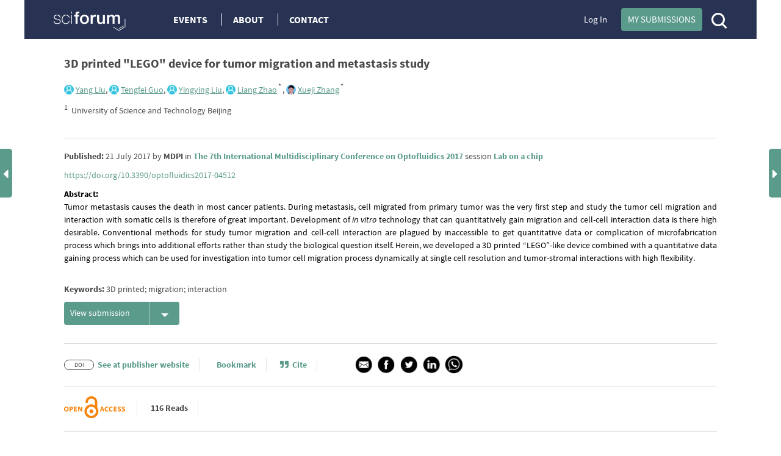

--- FILE ---
content_type: text/html; charset=UTF-8
request_url: https://sciforum.net/paper/view/4512
body_size: 13676
content:

<!DOCTYPE html>
<html lang="en">
    <head>
        <meta charset="UTF-8" />
        <meta http-equiv="X-UA-Compatible" content="IE=edge,chrome=1" />
        <meta content="width=device-width, initial-scale=1.0" name="viewport" />
        <meta content="sciforum" name="sso-service" />
        
<meta name="title" content="3D printed &quot;LEGO&quot; device for tumor migration and metastasis study">
        <meta name="description" content="Tumor metastasis causes the death in most cancer patients. During metastasis, cell migrated from primary tumor was the very first step and study the tumor cell migration and interaction with somatic cells is therefore of great important. Development of in vitro technology that can quantitatively gain migration and cell-cell interaction data is there high desirable. Conventional methods for study tumor migration and cell-cell interaction are plagued by inaccessible to get quantitative data or complication of microfabrication process which brings into additional efforts rather than study the biological question itself. Herein, we developed a 3D printed &amp;ldquo;LEGO&amp;rdquo;-like device combined with a quantitative data gaining process which can be used for investigation into tumor cell migration process dynamically at single cell resolution and tumor-stromal interactions with high flexibility." ><meta name="dc.title" content="3D printed &quot;LEGO&quot; device for tumor migration and metastasis study">
        <meta name="dc.creator" content="Yang Liu">
        <meta name="dc.creator" content="Tengfei Guo">
        <meta name="dc.creator" content="Yingying Liu">
        <meta name="dc.creator" content="Liang Zhao">
        <meta name="dc.creator" content="Xueji Zhang">
        <meta name="dc.type" content="Article">
        <meta name="dc.date" content="2017-07-21">
        <meta name="dc.identifier" content="10.3390/optofluidics2017-04512">
        <meta name="dc.publisher" content="MDPI AG">
        <meta name="dc.rights" content="http://creativecommons.org/licenses/by/3.0/">
        <meta name="dc.format" content="application/pdf" >
        <meta name="dc.language" content="en" >
        <meta name="dc.description" content="Tumor metastasis causes the death in most cancer patients. During metastasis, cell migrated from primary tumor was the very first step and study the tumor cell migration and interaction with somatic cells is therefore of great important. Development of in vitro technology that can quantitatively gain migration and cell-cell interaction data is there high desirable. Conventional methods for study tumor migration and cell-cell interaction are plagued by inaccessible to get quantitative data or complication of microfabrication process which brings into additional efforts rather than study the biological question itself. Herein, we developed a 3D printed &amp;ldquo;LEGO&amp;rdquo;-like device combined with a quantitative data gaining process which can be used for investigation into tumor cell migration process dynamically at single cell resolution and tumor-stromal interactions with high flexibility." >
        <meta name="dc.subject" content="3D printed" >
        <meta name="dc.subject" content="migration" >
        <meta name="dc.subject" content="interaction" >
        <meta name="prism.publicationDate" content="2017-07-21"><meta name="citation_publisher" content="MDPI AG">
        <meta name="citation_authors" content="Yang Liu,Tengfei Guo,Yingying Liu,Liang Zhao,Xueji Zhang">
        <meta name="citation_author" content="Yang Liu" />
        <meta name="citation_author_institution" content="University of Science and Technology Beijing" />
        <meta name="citation_author" content="Tengfei Guo" />
        <meta name="citation_author_institution" content="University of Science and Technology Beijing" />
        <meta name="citation_author" content="Yingying Liu" />
        <meta name="citation_author_institution" content="University of Science and Technology Beijing" />
        <meta name="citation_author" content="Liang Zhao" />
        <meta name="citation_author_institution" content="University of Science and Technology Beijing" />
        <meta name="citation_author" content="Xueji Zhang" />
        <meta name="citation_author_institution" content="University of Science and Technology Beijing" />
        <meta name="citation_title" content="3D printed &quot;LEGO&quot; device for tumor migration and metastasis study">
        <meta name="citation_date" content="2017/07/21">
        <meta name="citation_doi" content="10.3390/optofluidics2017-04512">
                
        <title>Sciforum : Event management platform</title>
        <link rel="icon" type="image/png" href="/images/favicon.png?version=068a5dad314a179ae6537be5915a9567" />

        <!-- DNS pre-fetching static 3rd party domains used by Sciforum -->
        <link rel="dns-prefetch" href="//static.ads-twitter.com">
        <link rel="dns-prefetch" href="//t.co">
        <link rel="dns-prefetch" href="//www.facebook.com">
        <link rel="dns-prefetch" href="//www.google-analytics.com">
        <link rel="dns-prefetch" href="//www.googletagmanager.com">
        <link rel="dns-prefetch" href="//www.gstatic.com">
        <link rel="dns-prefetch" href="//www.recaptcha.net">

        
            <link rel="canonical" href="https://sciforum.net/paper/view/4512"/>

                        <link rel="stylesheet" href="/css/index.min.css?version=92f0ea35fd44d64615a1438c1fd23bd5" media="all" class="js-main-styles" />
            <link rel="stylesheet" href="/node_modules/@fortawesome/fontawesome-free/css/all.css?version=30bcab9c086559aad11d39876ecebcec" />
            <link rel="stylesheet" href="/vendor/tooltipster/dist/css/tooltipster.bundle.css?version=89b7a3572ce309dfed28bc61542ffdbd">
            <link rel="stylesheet" href="/vendor/tooltipster/dist/css/plugins/tooltipster/sideTip/themes/tooltipster-sideTip-shadow.min.css?version=963b1810e2903311c299866636e46062">
            <link rel="stylesheet" href="/vendor/jquery-filestyle-1.5.1/src/jquery-filestyle.min.css?version=f6e1bb8d54a498b7b090a896ed7ee89f">
            <link rel="stylesheet" href="/vendor/lightbox2/dist/css/lightbox.min.css?version=838852199f1fa47c065cb371dcc89ae9">
        
    <link rel="stylesheet" href="/vendor/tinymce/skins/lightgray/skin.min.css?version=084491ba9b612bfaf8a5206e445e0845">
    <link rel="stylesheet" href="/vendor/jquery-ui/themes/base/jquery-ui.min.css?version=8dcebf12fbabea677390cfa6d9ad09fb">
    <link rel="stylesheet" href="/css/wikify.css?version=c5b276c1265bd5cf8b76985bd32a69ec" media="all" />
    
                    <script id="usercentrics-cmp" src="https://web.cmp.usercentrics.eu/ui/loader.js" data-ruleset-id="PbAnaGk92sB5Cc" async></script>

            <script>
                window.dataLayer = window.dataLayer || [];
                function gtag() { dataLayer.push(arguments); }
                gtag('consent', 'default', {
                    'ad_user_data': 'denied',
                    'ad_personalization': 'denied',
                    'ad_storage': 'denied',
                    'analytics_storage': 'denied',
                    'wait_for_update': 500,
                });
                dataLayer.push({'gtm.start': new Date().getTime(), 'event': 'gtm.js'});
            </script>
        
        <!-- Google Tag Manager -->
        <script type="text/plain" data-usercentrics="Google Tag Manager">(function(w,d,s,l,i){w[l]=w[l]||[];w[l].push({'gtm.start':
        new Date().getTime(),event:'gtm.js'});var f=d.getElementsByTagName(s)[0],
        j=d.createElement(s),dl=l!='dataLayer'?'&l='+l:'';j.async=true;j.src=
        'https://www.googletagmanager.com/gtm.js?id='+i+dl;f.parentNode.insertBefore(j,f);
        })(window,document,'script','dataLayer','GTM-5GNCJBV');</script>
        <!-- End Google Tag Manager -->

        <script type="text/javascript">
            var onloadCallback = function() {
                grecaptcha.render('google_captcha', {
                    'sitekey' : '6LfraaIUAAAAAA72JgR3t-bLqaXJecYrNSJnrhLC'
                });
            };
        </script>

        <!-- Facebook Pixel Code -->
        <script type="text/plain" data-usercentrics="Facebook Pixel">
            !function(f,b,e,v,n,t,s)
            {if(f.fbq)return;n=f.fbq=function(){n.callMethod?
            n.callMethod.apply(n,arguments):n.queue.push(arguments)};
            if(!f._fbq)f._fbq=n;n.push=n;n.loaded=!0;n.version='2.0';
            n.queue=[];t=b.createElement(e);t.async=!0;
            t.src=v;s=b.getElementsByTagName(e)[0];
            s.parentNode.insertBefore(t,s)}(window,document,'script',
            'https://connect.facebook.net/en_US/fbevents.js');
             fbq('init', '407372526996959');
            fbq('track', 'PageView');
        </script>
        <noscript>
            <img height="1" width="1" src="https://www.facebook.com/tr?id=407372526996959&ev=PageView&noscript=1"/>
        </noscript>
        <!-- End Facebook Pixel Code -->

        <!-- Twitter universal website tag code -->
        <script type="text/plain" data-usercentrics="Twitter Analytics">
            !function(e,t,n,s,u,a){e.twq||(s=e.twq=function(){s.exe?s.exe.apply(s,arguments):s.queue.push(arguments);
            },s.version='1.1',s.queue=[],u=t.createElement(n),u.async=!0,u.src='//static.ads-twitter.com/uwt.js',
            a=t.getElementsByTagName(n)[0],a.parentNode.insertBefore(u,a))}(window,document,'script');
            // Insert Twitter Pixel ID and Standard Event data below
            twq('init','o5g9s');
            twq('track','PageView');
        </script>
        <!-- End Twitter universal website tag code -->
    
                              <script>!function(e){var n="https://s.go-mpulse.net/boomerang/";if("True"=="True")e.BOOMR_config=e.BOOMR_config||{},e.BOOMR_config.PageParams=e.BOOMR_config.PageParams||{},e.BOOMR_config.PageParams.pci=!0,n="https://s2.go-mpulse.net/boomerang/";if(window.BOOMR_API_key="4L72H-QTQ7V-FHP5X-MJMVK-F9NML",function(){function e(){if(!o){var e=document.createElement("script");e.id="boomr-scr-as",e.src=window.BOOMR.url,e.async=!0,i.parentNode.appendChild(e),o=!0}}function t(e){o=!0;var n,t,a,r,d=document,O=window;if(window.BOOMR.snippetMethod=e?"if":"i",t=function(e,n){var t=d.createElement("script");t.id=n||"boomr-if-as",t.src=window.BOOMR.url,BOOMR_lstart=(new Date).getTime(),e=e||d.body,e.appendChild(t)},!window.addEventListener&&window.attachEvent&&navigator.userAgent.match(/MSIE [67]\./))return window.BOOMR.snippetMethod="s",void t(i.parentNode,"boomr-async");a=document.createElement("IFRAME"),a.src="about:blank",a.title="",a.role="presentation",a.loading="eager",r=(a.frameElement||a).style,r.width=0,r.height=0,r.border=0,r.display="none",i.parentNode.appendChild(a);try{O=a.contentWindow,d=O.document.open()}catch(_){n=document.domain,a.src="javascript:var d=document.open();d.domain='"+n+"';void(0);",O=a.contentWindow,d=O.document.open()}if(n)d._boomrl=function(){this.domain=n,t()},d.write("<bo"+"dy onload='document._boomrl();'>");else if(O._boomrl=function(){t()},O.addEventListener)O.addEventListener("load",O._boomrl,!1);else if(O.attachEvent)O.attachEvent("onload",O._boomrl);d.close()}function a(e){window.BOOMR_onload=e&&e.timeStamp||(new Date).getTime()}if(!window.BOOMR||!window.BOOMR.version&&!window.BOOMR.snippetExecuted){window.BOOMR=window.BOOMR||{},window.BOOMR.snippetStart=(new Date).getTime(),window.BOOMR.snippetExecuted=!0,window.BOOMR.snippetVersion=12,window.BOOMR.url=n+"4L72H-QTQ7V-FHP5X-MJMVK-F9NML";var i=document.currentScript||document.getElementsByTagName("script")[0],o=!1,r=document.createElement("link");if(r.relList&&"function"==typeof r.relList.supports&&r.relList.supports("preload")&&"as"in r)window.BOOMR.snippetMethod="p",r.href=window.BOOMR.url,r.rel="preload",r.as="script",r.addEventListener("load",e),r.addEventListener("error",function(){t(!0)}),setTimeout(function(){if(!o)t(!0)},3e3),BOOMR_lstart=(new Date).getTime(),i.parentNode.appendChild(r);else t(!1);if(window.addEventListener)window.addEventListener("load",a,!1);else if(window.attachEvent)window.attachEvent("onload",a)}}(),"".length>0)if(e&&"performance"in e&&e.performance&&"function"==typeof e.performance.setResourceTimingBufferSize)e.performance.setResourceTimingBufferSize();!function(){if(BOOMR=e.BOOMR||{},BOOMR.plugins=BOOMR.plugins||{},!BOOMR.plugins.AK){var n=""=="true"?1:0,t="",a="clo5m6yxzvm2m2lsuhla-f-443b32a16-clientnsv4-s.akamaihd.net",i="false"=="true"?2:1,o={"ak.v":"39","ak.cp":"1718095","ak.ai":parseInt("1111798",10),"ak.ol":"0","ak.cr":9,"ak.ipv":4,"ak.proto":"h2","ak.rid":"a32708f","ak.r":38938,"ak.a2":n,"ak.m":"dscb","ak.n":"essl","ak.bpcip":"18.221.214.0","ak.cport":34754,"ak.gh":"23.55.170.179","ak.quicv":"","ak.tlsv":"tls1.3","ak.0rtt":"","ak.0rtt.ed":"","ak.csrc":"-","ak.acc":"","ak.t":"1769120214","ak.ak":"hOBiQwZUYzCg5VSAfCLimQ==yBpbdujPz3dd5aEaMx9BvuQ8lsJA7PZmRRWDtGU2xjJOWB7zeyYkdvJwLHp/x/rmxKw5aJN5zULGShXZVJwhTvJCQTgYPzXYo6ZE662xouzwNAxrD0oopcu+cg0P2vqaJd5VfC3B6XYpxmUt0XKAGfEN8+n61oCQtLugC4EFTFGr9Fn/lc53AMXT++xrCE1jf80joByFagZMgDJtMqerVS6NJT1TIx+CYcrMUREnNphff/E4rFrDfYoHm5irgmagcDWWSOTOCY9dZtIopav4U2Z5DFWJTVBTfy8eNUIis/TO2A2XRIJD1eHWFaFXRVvFq2QYvSWcwgEqzxdSA11GIZ7I32bkmatKLWRI55xsDzwyw49gi4HwnLek6kj9c7Je6IOKQ6Gm350FVXhk+D9kC2EcWV9g8uF7v89CsV7Js2M=","ak.pv":"10","ak.dpoabenc":"","ak.tf":i};if(""!==t)o["ak.ruds"]=t;var r={i:!1,av:function(n){var t="http.initiator";if(n&&(!n[t]||"spa_hard"===n[t]))o["ak.feo"]=void 0!==e.aFeoApplied?1:0,BOOMR.addVar(o)},rv:function(){var e=["ak.bpcip","ak.cport","ak.cr","ak.csrc","ak.gh","ak.ipv","ak.m","ak.n","ak.ol","ak.proto","ak.quicv","ak.tlsv","ak.0rtt","ak.0rtt.ed","ak.r","ak.acc","ak.t","ak.tf"];BOOMR.removeVar(e)}};BOOMR.plugins.AK={akVars:o,akDNSPreFetchDomain:a,init:function(){if(!r.i){var e=BOOMR.subscribe;e("before_beacon",r.av,null,null),e("onbeacon",r.rv,null,null),r.i=!0}return this},is_complete:function(){return!0}}}}()}(window);</script></head>

    <body  data-userrole="anonymous">

        <!-- Google Tag Manager (noscript) -->
        <noscript><iframe src="https://www.googletagmanager.com/ns.html?id=GTM-5GNCJBV"
        height="0" width="0" style="display:none;visibility:hidden"></iframe></noscript>
        <!-- End Google Tag Manager (noscript) -->

        
    <div class="tooltip_templates">
        <div id="tooltip_login_first">
            <div style="font-size: 12px;">
                Please <a href="https://sciforum.net/login">login</a> first
            </div>
        </div>
    </div>

    <div id="main-wrapper">
        <noscript>
            <div id="no-javascript">
                You seem to have javascript disabled. Please note that many of the page functionalitities won't work as expected without javascript enabled.
            </div>
        </noscript>

        <div class="off-canvas-wrap" data-offcanvas>
            <div class="main-header inner-wrap">

                <nav class="tab-bar show-for-medium-down">
                    <div class="top-header row full-width">
                        <div class="medium-6 small-9 columns" style="line-height: 50px;">

                            <a title="Sciforum main page" class="left-off-canvas-toggle" href="#" style="margin-left: -20px; margin-top: -1px; position: absolute; font-size: 25px;">
                                <div class="show-for-medium-down"><i class="fa fa-bars"></i></div>
                            </a>

                            <a class="logo" href="https://sciforum.net/" style="padding-right: 0px;">
                                <img src="/images/logo_white.png?version=28e1a59d4e674701751ba58866c7b065" alt="Logo for Sciforum platform"/>
                            </a>
                        </div>

                        <div class="show-for-medium-up medium-6 columns text-right links2">
                                                            <a class="login" href="https://sciforum.net/login">Log In</a>
                            
                            <a class="button primary inline active header-submit" href="https://sciforum.net/dashboard/author/submissions">My Submissions</a>

                            <div style="display: inline-block;">
                                <a class="search" href="#">
                                    <span class="ico-mglass" data-path="/quick_search"></span>
                                </a>
                            </div>
                        </div>

                        <div class="show-for-small small-3 columns text-right links2">
                            <div style="display: inline-block;">
                                <a class="search" href="#">
                                    <span class="ico-mglass" data-path="/quick_search"></span>
                                </a>
                            </div>
                            <a title="Sciforum main page" class="show-for-small right-off-canvas-toggle" href="#" style="right: 25px; top: 7px; position: absolute;">
                                <div class="avatar">
                                    <img src="/images/icons/authorProfileIcon.svg?version=6e293cec7cd1217c3b46fb9841176c30" class="header-icons-image" alt="Profile avatar"/>

                                </div>
                            </a>
                        </div>
                    </div>
                </nav>

                <aside class="top-header left-off-canvas-menu show-for-medium-down">
                    <ul class="off-canvas-list">
                        
                                                                        
                        
                            <li>
                                <a href="https://sciforum.net/events" class="">Events</a>
                            </li>

                            <li>
                                <a href="#">About</a>
                                <ul>
                                    <li>
                                        <a href="https://sciforum.net/pages/about">ABOUT US</a>
                                    </li>
                                    <li>
                                        <a href="https://sciforum.net/pages/team">SCIFORUM TEAM</a>
                                    </li>
                                    <li>
                                        <a href="https://sciforum.net/pages/services">SERVICES</a>
                                    </li>
                                    <li>
                                        <a href="https://sciforum.net/pages/proceedings_journal">PROCEEDINGS JOURNALS</a>
                                    </li>
                                    <li>
                                        <a href="https://sciforum.net/pages/help">HELP</a>
                                    </li>
                                    <li>
                                        <a href="https://sciforum.net/pages/faq">FAQ</a>
                                    </li>
                                </ul>
                            </li>

                            <li class="divider"></li>

                            <li>
                                <a href="https://sciforum.net/pages/contact">CONTACT</a>
                            </li>

                            <li>
                                <a href="#" onclick="$('.off-canvas-wrap').foundation('offcanvas', 'toggle', 'move-right'); return false;">Close</a>
                            </li>

                                            </ul>
                </aside>

                <aside class="top-header right-off-canvas-menu show-for-small-down">
                    <ul class="off-canvas-list">

                                                
                        <li>
                            <a href="https://sciforum.net/dashboard/author/submissions">My Submissions</a>
                        </li>

                        <li class="divider"></li>

                                                    <li>
                                <a href="https://sciforum.net/login">Log In</a>
                            </li>
                        
                        <li class="divider"></li>

                        <li>
                            <a href="#" onclick="$('.off-canvas-wrap').foundation('offcanvas', 'toggle', 'move-left'); return false;">Close</a>
                        </li>

                    </ul>
                </aside>

                <section class="main-section">
                    <header class="main-header">
                        <div class="show-for-large-up">
                                                            
                                                                        
    <div class="top-header row">

        <div class="large-2 medium-3 small-12 text-left columns links">
            <a class="logo" href="https://sciforum.net/">
                <img src="/images/logo_white.png"/>
            </a>
        </div>

        <div class="large-5 medium-5 small-12 text-left columns links">
            <a href="https://sciforum.net/events" class="menu-item ">Events</a>

            <a data-options="align:bottom" data-dropdown="drop-about" class="menu-item tooltipster-tooltip-hover" data-tooltip-content="#tooltip_content_menu">About</a>

            <div class="tooltip_templates">
                <div id="tooltip_content_menu">
                <ul>
                    <li ><a href="https://sciforum.net/pages/about">ABOUT US</a></li>
                    <li class="divider"></li>
                    <li ><a href="https://sciforum.net/pages/team">SCIFORUM TEAM</a></li>
                    <li class="divider"></li>
                    <li ><a href="https://sciforum.net/pages/services">SERVICES</a></li>
                    <li class="divider"></li>
                    <li ><a href="https://sciforum.net/pages/proceedings_journal">PROCEEDINGS JOURNALS</a></li>
                    <li class="divider"></li>
                    <li ><a href="https://sciforum.net/pages/help">HELP</a></li>
                    <li class="divider"></li>
                    <li ><a href="https://sciforum.net/pages/faq">FAQ</a></li>
                </ul>
                </div>
            </div>

            <a href="https://sciforum.net/pages/contact" class="menu-item ">Contact</a>

        </div>

        <div class="large-4 medium-12 small-12 columns medium-text-right links2">
                            <a class="login" href="https://sciforum.net/login">Log In</a>
            
            <a class="button primary inline active header-submit" href="https://sciforum.net/dashboard/author/submissions">My Submissions</a>

            <div style="display: inline-block;">
                <a class="search" href="#">
                    <span class="ico-mglass" data-path="/quick_search"></span>
                </a>
            </div>

        </div>
    </div>

    

                                
                                                    </div> 

                                                        <div class="row bottom-header white-text">
                        </div>

                        
                                                    
                        
                        <div class="row" id="header-user-message">
                            


                                                                                                                                



                        </div>
                    </header>

                                        <div id="content" class="help-container">

                                                <div class="row background-color-div">
                            <div ></div>
                        </div>

                        <div class="background-content">
                                    <div id="small_left" class="direction direction_left"><i class="fa fa-caret-left fa-2x"></i></div>

    <div id="big_left" class="big_direction">
                    <span>Previous Article in event</span>
            <div>
                <a href="https://sciforum.net/paper/view/4511">
                    STUDY EFFECTS OF ONCOGENE ON IN-PLANE ELASTICITY OF ALVEOLAR EPITHELIAL CELLS USING ELECTROFLUIDIC PRESSURE SENSOR-EMBEDDED MICROFLUIDIC DEVICE
                </a>
            </div>
                            </div>

    <div id="small_right" class="direction direction_right"><i class="fa fa-caret-right fa-2x"></i></div>

    <div id="big_right" class="big_direction direction_right">
                    <span>Next Article in event</span>
            <div>
                <a href="https://sciforum.net/paper/view/4513">
                    A recirculating filtration system based on a crossflow microfluidic device for circulating tumor cells isolation
                </a>
            </div>
                            </div>


                                                    
        <div id="papers">
            <div id="paper_details" class="row main-page-container">
                
                <div class="large-12 columns title">
                    <b>3D printed "LEGO" device for tumor migration and metastasis study</b>
                </div>

                                    <div class="large-12 columns authors">
                        
                                                    
                            <div class="sciprofiles-link" style="display: inline-block"><a class="sciprofiles-link__link" href="https://sciprofiles.com/profile/262037" target="_blank" rel="noopener noreferrer"><img class="sciprofiles-link__image" src="/bundles/mdpisciprofileslink/img/unknown-user.png" style="width: auto; height: 16px; border-radius: 50%;"><span class="sciprofiles-link__name"><u>Yang Liu</u></span></a></div><sup></sup>,
                                                    
                            <div class="sciprofiles-link" style="display: inline-block"><a class="sciprofiles-link__link" href="https://sciprofiles.com/profile/author/SWwramFnSlFBa3ZwMGI3NTVCQi9Rd3ZVSTNJTndXcTliU003N0F5UW5BOD0=" target="_blank" rel="noopener noreferrer"><img class="sciprofiles-link__image" src="/bundles/mdpisciprofileslink/img/unknown-user.png" style="width: auto; height: 16px; border-radius: 50%;"><span class="sciprofiles-link__name">Tengfei Guo</span></a></div><sup></sup>,
                                                    
                            <div class="sciprofiles-link" style="display: inline-block"><a class="sciprofiles-link__link" href="https://sciprofiles.com/profile/author/RlZiNnNkdnM5bGFZOCtSbjZTblJtT2J6QzJ0cW1CTW1DcE5lYmw1bEhpVT0=" target="_blank" rel="noopener noreferrer"><img class="sciprofiles-link__image" src="/bundles/mdpisciprofileslink/img/unknown-user.png" style="width: auto; height: 16px; border-radius: 50%;"><span class="sciprofiles-link__name">Yingying Liu</span></a></div><sup></sup>,
                                                    
                            <div class="sciprofiles-link" style="display: inline-block"><a class="sciprofiles-link__link" href="https://sciprofiles.com/profile/author/WURHZE4vQStHaGdtbS9ZaWtiQkt5VlNuYzg1SVRPdVhTbDNuS2xCUkVyMD0=" target="_blank" rel="noopener noreferrer"><img class="sciprofiles-link__image" src="/bundles/mdpisciprofileslink/img/unknown-user.png" style="width: auto; height: 16px; border-radius: 50%;"><span class="sciprofiles-link__name">Liang Zhao</span></a></div><sup>                                                                    *
                                
                                                            </sup>,
                                                    
                            <div class="sciprofiles-link" style="display: inline-block"><a class="sciprofiles-link__link" href="https://sciprofiles.com/profile/769248" target="_blank" rel="noopener noreferrer"><img class="sciprofiles-link__image" src="/profiles/769248/thumb/Xueji_Zhang.png" style="width: auto; height: 16px; border-radius: 50%;"><span class="sciprofiles-link__name">Xueji Zhang</span></a></div><sup>                                                                    *
                                
                                                            </sup>
                        
                        <div class="row author-affiliations">
                            <div class="large-12 columns text-left">
                                                                    <sup>1</sup>&nbsp;
                                    <span>University of Science and Technology Beijing</span><br/>
                                                            </div>
                        </div>

                        <div class="row">
                            <div class="large-12 columns text-left" style="margin-top: 15px;">
                                                            </div>
                        </div>
                        <hr class="author-affiliations-hr">
                    </div>
                
                <div class="large-12 medium-12 small-12 columns published">
                    <strong>Published:</strong>
21 July 2017

by <span><strong>MDPI</strong></span>
in <strong><a href="https://sciforum.net/event/optofluidics2017" target="_blank">The 7th International Multidisciplinary  Conference on Optofluidics 2017</a></strong>
session <strong><a href="https://sciforum.net/event/optofluidics2017#sections" target="_blank">Lab on a chip</a></strong>

                </div>

                                    <div class="large-12 medium-12 small-12 columns published">
                        <a href='https://doi.org/10.3390/optofluidics2017-04512'>https://doi.org/10.3390/optofluidics2017-04512</a>
                                            </div>
                
                <div class="large-12 medium-12 small-12 columns published abstract">
                    <strong>Abstract:</strong> <p>Tumor metastasis causes the death in most cancer patients. During metastasis, cell migrated from primary tumor was the very first step and study the tumor cell migration and interaction with somatic cells is therefore of great important. Development of <em>in vitro</em> technology that can quantitatively gain migration and cell-cell interaction data is there high desirable. Conventional methods for study tumor migration and cell-cell interaction are plagued by inaccessible to get quantitative data or complication of microfabrication process which brings into additional efforts rather than study the biological question itself. Herein, we developed a 3D printed &ldquo;LEGO&rdquo;-like device combined with a quantitative data gaining process which can be used for investigation into tumor cell migration process dynamically at single cell resolution and tumor-stromal interactions with high flexibility.</p>
                </div>

                                    <div class="large-12 medium-12 small-12 columns published">
                        <strong>Keywords:</strong> 3D printed; migration; interaction
                    </div>
                
                
                <div class="large-12 medium-12 small-12 columns material">
                    
                    
                                        
                                                                    
<a class="articleReadEvent  button split active splitButtonAddition " href="/manuscripts/4512/abstract_pdf.pdf"
   target="_blank" data-type="read" data-identifier="4512" data-object="&quot;{\&quot;id\&quot;:\&quot;4512\&quot;,\&quot;identifier\&quot;:\&quot;4512\&quot;,\&quot;doi\&quot;:\&quot;10.3390\\\/optofluidics2017-04512\&quot;,\&quot;hash\&quot;:\&quot;fe512d378f7ab9f2818d7ec0ec5be214\&quot;}&quot;" data-url="https://sciforum.net/elastic/hit">
    View submission
            <span data-dropdown="drop_abstract_pdf"></span>
    </a>

    <ul id="drop_abstract_pdf" class="f-dropdown" data-dropdown-content>
        <li>
            <a class="articleReadEvent" href="https://sciforum.net/paper/download/4512/abstract_pdf"
               data-type="read" data-identifier="4512" data-object="&quot;{\&quot;id\&quot;:\&quot;4512\&quot;,\&quot;identifier\&quot;:\&quot;4512\&quot;,\&quot;doi\&quot;:\&quot;10.3390\\\/optofluidics2017-04512\&quot;,\&quot;hash\&quot;:\&quot;fe512d378f7ab9f2818d7ec0ec5be214\&quot;}&quot;" data-url="https://sciforum.net/elastic/hit">
                Download submission
            </a>
        </li>
    </ul>
                    
                    
                    
                                                                            </div>

                <div class="paper-details-header">

                    <div id="recommendationList" class="reveal-modal" data-reveal aria-labelledby="secondModalTitle" aria-hidden="true" role="dialog"></div>

                    <div class="large-12 medium-12 small-12 columns article-details-header-list--test">
                        <hr class="hr">

                        <ul class="inline-list">
                                                            <li class="doi_pubmed">
                                    <div>
                                        <div class="rectangle">DOI</div>
                                        
<a class="articleReadEvent " href="https://dx.doi.org/10.3390/optofluidics2017-04512"
   target="_blank" data-type="read" data-identifier="4512" data-object="&quot;{\&quot;id\&quot;:\&quot;4512\&quot;,\&quot;identifier\&quot;:\&quot;4512\&quot;,\&quot;doi\&quot;:\&quot;10.3390\\\/optofluidics2017-04512\&quot;,\&quot;hash\&quot;:\&quot;fe512d378f7ab9f2818d7ec0ec5be214\&quot;}&quot;" data-url="https://sciforum.net/elastic/hit">
    See at publisher website
    </a>

                                    </div>
                                </li>
                            
                            <li>
                                

<div id="article_paper_library">
            <a class="tooltipster-tooltip-up-hover" data-tooltip-content="" href="https://sciforum.net/login"
            >
            <i class="fa fa-bookmark-o space" aria-hidden="true"></i>Bookmark
        </a>
    </div>

                            </li>

                            <li>
                                <a href="#" data-reveal-id="modalCite" ><i class="fa fa-quote-right space simple" aria-hidden="true" ></i>Cite</a>
                            </li>

                            <li>
                                                            </li>


                            <li class="paper-socials last-element">
                                
<div id="social_share_generic">
            <a class="copy-share-social" href="mailto:?&amp;subject=Shared%20from%20Sciforum%3A%203D%20printed%20%22LEGO%22%20device%20for%20tumor%20migration%20and%20metastasis%20study&amp;body=https%3A%2F%2Fsciforum.net%2Fpaper%2Fview%2F4512%0A%0A">
            <img src="/images/icons/mail_email_envelope_send_message.png?version=3ac306749447f9f65937522cfaf62500" alt="Share in Email">
        </a>
    
    <a class="copy-share-social" target="_blank" rel="noopener noreferrer" href="https://www.facebook.com/sharer.php?u=https%3A%2F%2Fsciforum.net%2Fpaper%2Fview%2F4512">
        <img src="/images/icons/facebook_circle_black.png?version=81bc3924e552b3334f7926360e8178f2" alt="Share in Facebook">
    </a>
    <a class="copy-share-social" target="_blank" rel="noopener noreferrer" href="https://twitter.com/intent/tweet?text=3D+printed+%22LEGO%22+device+for+tumor+migration+and+metastasis+study&amp;url=https%3A%2F%2Fsciforum.net%2Fpaper%2Fview%2F4512&amp;via=sciforum&amp;related=MDPIOpenAccess&amp;hashtags=">
        <img src="/images/icons/twitter_circle_black.png?version=23fd03f619dbbeb114882e3bb47c7c31" alt="Share in Twitter">
    </a>
    <a class="copy-share-social" target="_blank" rel="noopener noreferrer" href="https://www.linkedin.com/sharing/share-offsite/?url=https%3A%2F%2Fsciforum.net%2Fpaper%2Fview%2F4512">
        <img src="/images/icons/linkedin_circle_black.png?version=ce035778d9e958ab163150d0fd45083b" alt="Share in Facebook">
    </a>
    <a class="copy-share-social" target="_blank" rel="noopener noreferrer" href="https://api.whatsapp.com/send?text=https%3A%2F%2Fsciforum.net%2Fpaper%2Fview%2F4512 3D+printed+%22LEGO%22+device+for+tumor+migration+and+metastasis+study">
        <img src="/images/icons/whatsapp.png?version=05773af65d68b609c126b86a1510ff0b" alt="Share in Whatsapp">
    </a>
</div>
                            </li>
                        </ul>

                        <hr class="hr">

                        <ul class="inline-list">
                            <li style="width: 120px; height: 24px;">
                                <div class="oa_label">
                                    <img src="/images/icons/oa_logo.png?version=b4d6a59dbe75cf7c9069056572502b84" alt="Open Access" style="margin-top: -8px; position: absolute">
                                </div>
                            </li>

                            <li>
                                116
                                Reads
                            </li>

                            
                                                            <li><div data-badge-type='donut' class='altmetric-embed' data-hide-no-mentions="true" data-doi='10.3390/optofluidics2017-04512'></div></li>
                                                    </ul>
                        <hr class="hr">
                    </div>
                </div>

                                
                <div class="row collapse" data-equalizer="paper_columns_view" data-options="equalize_on_stack: true">
                    <div class="large-8 medium-8 small-12 columns material" data-equalizer-watch="paper_columns_view">
                        <div class="row">
                                                    </div>

                        
                        
                        <div id="paper-rating">
                                                    </div>

                        <br />

                        <div class="row">
                            <div id="js-scilit-related-data"></div>
                        </div>

                        &nbsp;<br />
                    </div>

                    <div class="large-1 medium-1 show-for-medium-up centered columns centered" data-equalizer-watch="paper_columns_view">
                        <div class="vertical-line">&nbsp;</div>
                    </div>

                    <div class="large-3 medium-3 small-12 columns follow-author-papaers" data-equalizer-watch="paper_columns_view">
                        <div class="row">
                            <div class="large-12 medium-12 small-12 columns header paper-authors">
                                Authors
                            </div>
                        </div>

                                                    
                            <div class="coAuthorsContainer" data-key="0">
                                <div class="coAuthorsContainer__info" style="max-width: 190px; min-height: 48px; display: inline-flex; align-items: center;">
                                    <div class="sciprofiles-link" style="display: inline-block"><a class="sciprofiles-link__link" href="https://sciprofiles.com/profile/262037" target="_blank" rel="noopener noreferrer"><img class="sciprofiles-link__image" src="/bundles/mdpisciprofileslink/img/unknown-user.png" style="width: auto; height: 16px; border-radius: 50%;"><span class="sciprofiles-link__name">Yang Liu</span></a></div>,
                                </div>

                                                                    <div class="follow_container">
                                        <div class="row">
    <div class="large-12 columns">
                    <a href="https://sciforum.net/login">
                <button type="button" class="button primary inline active btn-follow follow_profile tooltipster-tooltip-up-hover" data-tooltip-content="#tooltip_login_first">
                    Follow in Sciprofiles
                </button>
            </a>
            </div>
</div>
                                    </div>
                                                            </div>
                                                    
                            <div class="coAuthorsContainer" data-key="1">
                                <div class="coAuthorsContainer__info" style="max-width: 190px; min-height: 48px; display: inline-flex; align-items: center;">
                                    <div class="sciprofiles-link" style="display: inline-block"><a class="sciprofiles-link__link" href="https://sciprofiles.com/profile/author/SWwramFnSlFBa3ZwMGI3NTVCQi9Rd3ZVSTNJTndXcTliU003N0F5UW5BOD0=" target="_blank" rel="noopener noreferrer"><img class="sciprofiles-link__image" src="/bundles/mdpisciprofileslink/img/unknown-user.png" style="width: auto; height: 16px; border-radius: 50%;"><span class="sciprofiles-link__name">Tengfei Guo</span></a></div>,
                                </div>

                                                                    <div class="follow_container">
                                        <div class="row">
    <div class="large-12 columns">
                    <a href="https://sciforum.net/login">
                <button type="button" class="button primary inline active btn-follow follow_profile tooltipster-tooltip-up-hover" data-tooltip-content="#tooltip_login_first">
                    Follow in Sciprofiles
                </button>
            </a>
            </div>
</div>
                                    </div>
                                                            </div>
                                                    
                            <div class="coAuthorsContainer" data-key="2">
                                <div class="coAuthorsContainer__info" style="max-width: 190px; min-height: 48px; display: inline-flex; align-items: center;">
                                    <div class="sciprofiles-link" style="display: inline-block"><a class="sciprofiles-link__link" href="https://sciprofiles.com/profile/author/RlZiNnNkdnM5bGFZOCtSbjZTblJtT2J6QzJ0cW1CTW1DcE5lYmw1bEhpVT0=" target="_blank" rel="noopener noreferrer"><img class="sciprofiles-link__image" src="/bundles/mdpisciprofileslink/img/unknown-user.png" style="width: auto; height: 16px; border-radius: 50%;"><span class="sciprofiles-link__name">Yingying Liu</span></a></div>,
                                </div>

                                                                    <div class="follow_container">
                                        <div class="row">
    <div class="large-12 columns">
                    <a href="https://sciforum.net/login">
                <button type="button" class="button primary inline active btn-follow follow_profile tooltipster-tooltip-up-hover" data-tooltip-content="#tooltip_login_first">
                    Follow in Sciprofiles
                </button>
            </a>
            </div>
</div>
                                    </div>
                                                            </div>
                                                    
                            <div class="coAuthorsContainer" data-key="3">
                                <div class="coAuthorsContainer__info" style="max-width: 190px; min-height: 48px; display: inline-flex; align-items: center;">
                                    <div class="sciprofiles-link" style="display: inline-block"><a class="sciprofiles-link__link" href="https://sciprofiles.com/profile/author/WURHZE4vQStHaGdtbS9ZaWtiQkt5VlNuYzg1SVRPdVhTbDNuS2xCUkVyMD0=" target="_blank" rel="noopener noreferrer"><img class="sciprofiles-link__image" src="/bundles/mdpisciprofileslink/img/unknown-user.png" style="width: auto; height: 16px; border-radius: 50%;"><span class="sciprofiles-link__name">Liang Zhao</span></a></div>,
                                </div>

                                                                    <div class="follow_container">
                                        <div class="row">
    <div class="large-12 columns">
                    <a href="https://sciforum.net/login">
                <button type="button" class="button primary inline active btn-follow follow_profile tooltipster-tooltip-up-hover" data-tooltip-content="#tooltip_login_first">
                    Follow in Sciprofiles
                </button>
            </a>
            </div>
</div>
                                    </div>
                                                            </div>
                                                    
                            <div class="coAuthorsContainer" data-key="4">
                                <div class="coAuthorsContainer__info" style="max-width: 190px; min-height: 48px; display: inline-flex; align-items: center;">
                                    <div class="sciprofiles-link" style="display: inline-block"><a class="sciprofiles-link__link" href="https://sciprofiles.com/profile/769248" target="_blank" rel="noopener noreferrer"><img class="sciprofiles-link__image" src="/profiles/769248/thumb/Xueji_Zhang.png" style="width: auto; height: 16px; border-radius: 50%;"><span class="sciprofiles-link__name">Xueji Zhang</span></a></div>
                                </div>

                                                                    <div class="follow_container">
                                        <div class="row">
    <div class="large-12 columns">
                    <a href="https://sciforum.net/login">
                <button type="button" class="button primary inline active btn-follow follow_profile tooltipster-tooltip-up-hover" data-tooltip-content="#tooltip_login_first">
                    Follow in Sciprofiles
                </button>
            </a>
            </div>
</div>
                                    </div>
                                                            </div>
                                            </div>

                </div>
            </div>
        </div>
    
    <div id="modalCite" class="reveal-modal medium" data-reveal aria-labelledby="modalCiteTitle" aria-hidden="true" role="dialog">
        <h3 id="modalCiteTitle">Cite as:</h3>
        <p class="modal-cite-content model-cite-content-append">
            <span class="copy-container">
                <span class="copy-text model-cite-content-append" >
                    Liu, Y.; Guo, T.; Liu, Y.; Zhao, L.; Zhang, X. 3D printed "LEGO" device for tumor migration and metastasis study, in Proceedings of the 7th International Multidisciplinary  Conference on Optofluidics 2017, Singapore, 25&ndash;28 July 2017, MDPI: Basel, Switzerland, doi:10.3390/optofluidics2017-04512
                </span>
            </span>
        </p>
        <div class="right">
            <button class="close-cite-reveal button primary inline active">CANCEL</button>
            <button class="copy-and-close-reveal hidden button primary inline active">COPY CITATION DETAILS</button>
        </div>
    </div>
                        </div>
                    </div>

                </section>

                <div class="exit-off-canvas"></div>
            </div>
        </div>

        <div class="footer">
                                <form name="register_form" method="post" action="/register" class="sign-up-form">
        <div id="events-join" class="row join-box">
            <div class="large-12 medium-12 small-12 columns centered">
                <div  class="row">
                    <div class="large-12 medium-12 small-12 columns centered">Join 70,000 academics already using Sciforum!</div>
                </div>
                <div class="row" style="display: inline-block; width: 100%;">
                    <div class="large-2 medium-4 small-12 columns">
                        <div style="position: relative;">
               <input type="text" id="register_form_firstname" name="register_form[firstname]" required="required" title="First name" placeholder="First Name" />
    </div>
                    </div>

                    <div class="large-2 medium-4 small-12 columns">
                        <div style="position: relative;">
               <input type="text" id="register_form_lastname" name="register_form[lastname]" required="required" title="Last name" placeholder="Last Name" />
    </div>
                    </div>

                    <div class="large-2 medium-4 small-12 columns">
                        <div style="position: relative;">
               <input type="text" id="register_form_email" name="register_form[email]" required="required" title="Email" placeholder="Email Address" />
    </div>
                    </div>

                    <div class="large-2 medium-4 small-12 columns">
                        <div style="position: relative;">
               <input type="password" id="register_form_password_password" name="register_form[password][password]" required="required" title="8 or more characters that contain at least 1 capital, 1 small, and 1 number character" placeholder="Create a Password" />
    </div>
                    </div>

                    <div class="large-2 medium-4 small-12 columns">
                        <div style="position: relative;">
               <input type="password" id="register_form_password_confirmPassword" name="register_form[password][confirmPassword]" required="required" title="Confirm password" placeholder="Repeat Password" />
    </div>
                    </div>

                    <div class="large-2 medium-4 small-12 columns">
                        <input type="hidden" name="loadtime" value="1769120216" />
                        <label for="email_hp" style="display: none; height: 0px; width: 0px;">LEAVE THIS FIELD EMPTY!</label>
                        <input id="email_hp" type="email" name="email_hp" autocomplete="off" value="" placeholder="Bot detector - please leave this field empty" style="display: none; height: 0px; width: 0px;">
                        <input id="register" type="submit" class="button primary active full sign_up_button" value="Sign Up Free">
                    </div>
                </div>
            </div>
        </div>
    </form>


                
                                        <div id="top-footer" class="row footer-links" data-equalizer="footer" data-equalizer-mq="small">
        <div class="large-3 medium-3 small-6 columns" data-equalizer-watch="footer">
            <span>
                Follow Sciforum
            </span>

            <a href="https://www.linkedin.com/showcase/sciforum/" target="_blank" rel="noopener noreferrer">
                LinkedIn
            </a>
            <a href="https://twitter.com/sciforum" target="_blank" rel="noopener noreferrer">
                Twitter
            </a>
            <a href="https://www.facebook.com/mdpisciforum/info?tab=overview" target="_blank" rel="noopener noreferrer">
                Facebook
            </a>
        </div>
        <div class="large-3 medium-3 small-6 columns" data-equalizer-watch="footer">
            <span>
                Further Information
            </span>

            <a href="https://sciforum.net/pages/about">
                About Sciforum
            </a>
            <a href="https://sciforum.net/pages/services">
                Services
            </a>
            <a href="https://sciforum.net/pages/team">
                Sciforum Team
            </a>
            <a href="https://sciforum.net/pages/contact">
                Contact us
            </a>
        </div>
        <div class="large-3 medium-3 small-6 columns" data-equalizer-watch="footer">
            <span>
                MDPI Initiatives
            </span>

            <a href="https://www.mdpi.com/books" target="_blank" rel="noopener noreferrer">
                MDPI Books
            </a>
            <a href="https://www.preprints.org/" target="_blank" rel="noopener noreferrer">
                Preprints.org
            </a>
            <a href="https://www.scilit.com/" target="_blank" rel="noopener noreferrer">
                Scilit
            </a>
            <a href="https://sciprofiles.com/" target="_blank" rel="noopener noreferrer">
                SciProfiles
            </a>

        </div>
        <div class="large-3 medium-3 small-6 columns" data-equalizer-watch="footer">
            <span style="color: #283353">
                MDPI
            </span>

            <a href="https://encyclopedia.pub/" target="_blank" rel="noopener noreferrer">
                Encyclopedia
            </a>
            <a href="https://jams.pub/" target="_blank" rel="noopener noreferrer">
                JAMS
            </a>
            <a href="https://www.mdpi.com/about/proceedings" target="_blank" rel="noopener noreferrer">
                Proceedings Series
            </a>
        </div>
    </div>

                
                                        <div id="bottom-footer" class="row">
        <div class="columns large-6 medium-6 small-12 text-left">
            © 1996-2026 MDPI (Basel, Switzerland) unless otherwise stated
        </div>
        <div class="columns large-6 medium-6 small-12 small-text-left medium-text-right large-text-right">
            <a href="#" data-options="align:top; is_hover: true;" data-dropdown="drop"><strong>Disclaimer</strong></a>
            <div id="drop" class="disclaimer_content f-dropdown" data-dropdown-content>
                The statements, opinions, and data contained in all publications, as well as those connected with and displayed in events managed by external organizers, are solely those of the organizer(s), individual author(s), and contributor(s), and not of MDPI and/or the editor(s). MDPI and/or the editor(s) disclaim responsibility for any injury to people or property resulting from any ideas, methods, instructions, or products referred to in the content.
            </div>

            <a href="https://sciforum.net/pages/termsofuse"><strong>Terms and Conditions</strong></a>
            <a href="https://sciforum.net/pages/privacy"><strong>Privacy Policy</strong></a>
        </div>
    </div>

                
                    </div>

        <div class="tooltip_templates">
                    </div>

        <div id="scrolltop">
            <img src="/images/top.png?version=d2a1072bcb778c072486fad356669189" alt="Top">
        </div>

        <div class="reveal-modal reveal-modal-new" id="ajaxShowFormTemplate" data-reveal aria-labelledby="modalTitle" aria-hidden="true" role="dialog" data-multiple-opened="true" data-options="close_on_background_click:true;close_on_esc:false;">
        </div>

        <div class="reveal-modal reveal-modal-new reveal-modal-new--confirmation" id="confirmationDialog-new" data-reveal aria-labelledby="modalTitle" aria-hidden="true" role="dialog" data-options="close_on_background_click:false;close_on_esc:false;" data-multiple-opened="true">
            <a href="#" class="close-reveal-modal circle" aria-label="Close"></a>
            <h1 id="confirmationDialog-new__title" class="main"></h1>

            <div class="row">
                <div class="columns small-12 text-center" style="padding-top: 10px; padding-bottom: 10px;">
                    <div id="confirmationDialog-new__message"></div>
                </div>
            </div>

            <div class="popup-template-buttons">
               <div class="row text-right">
                   <button type="button" class="secondary inline no">Cancel</button>
                   <button type="submit" class="primary inline active yes">Delete</button>
               </div>
            </div>
        </div>

        <div class="reveal-modal reveal-modal-new reveal-modal-new--confirmation" id="errorDialog-new" data-reveal aria-labelledby="modalTitle" aria-hidden="true" role="dialog" data-options="close_on_background_click:false;close_on_esc:false;" data-multiple-opened="true">
            <a href="#" class="close-reveal-modal circle" aria-label="Close"></a>
            <h1 id="errorDialog-new__title" class="main"></h1>

            <div class="row">
                <div class="columns small-12 text-center" style="padding-top: 10px; padding-bottom: 10px;">
                    <div id="errorDialog-new__message"></div>
                </div>
            </div>

            <div class="popup-template-buttons">
               <div class="row text-right">
                   <button type="button" class="button primary inline edit-mode">Close</button>
               </div>
            </div>
        </div>

            
            <script src="/node_modules/jquery/dist/jquery.min.js?version=8fb8fee4fcc3cc86ff6c724154c49c42"></script>
            <script src="/node_modules/jquery-migrate/dist/jquery-migrate.js?version=351c89ef1b09861916f4f022db000832"></script>
            <script src="/vendor/modernizr/modernizr.js?version=c1ff1650bba6e39089834e708129d723"></script>
            <script src="/vendor/foundation/js/foundation.min.js?version=6b2ec41c18b29054f2c45a31fb0836ad"></script>
            <script src="/vendor/foundation/js/foundation/foundation.dropdown.js?version=322537156320f952441e3219bd47d65a"></script>
            <script src="/js/common.min.js?version=8cfcbe33a3078aad902354ddf09c8b2c"></script>
            <script src="/js/common_new.min.js?version=44581709af68be49d1dec07b13d068f1"></script>

            <script src="/vendor/tooltipster/dist/js/tooltipster.bundle.min.js?version=386e03a71bd602c04e606ccfb78ba391"></script>
            <script src="/vendor/jquery-filestyle-1.5.1/src/jquery-filestyle.min.js?version=38dd549700775bd33d1ec16c5d193064"></script>
            <script src="/vendor/lightbox2/src/js/lightbox.js?version=b2321d3677fbf5bf42fd5325ca739c46"></script>
            <script src="/vendor/fingerprintjs2/fingerprint2.js?version=32ee89a5f2d4546d124b06e8a7e739d0"></script>

            <script src="/js/eventCopy.min.js?version=7e874daa53fda6b9c4390c37c4d5b784"></script>

            
            
            <script>
                $(document).ready(function() {
                    initializeRecaptcha($(document), "6LemQaMUAAAAANqwSbf2_uC1mDwY6WBatc4ryY2V");
                    validateFormInputs();

                    $(document).on('click', '#js-impersonate-user', function () {
                        ajaxFoundationPopup_new("https://sciforum.net/dashboard/super/user/impersonate", undefined, undefined, true);
                        $('.avatarTooltip').removeClass('tooltipster-tooltip active');
                        $('.avatarTooltip').addClass('tooltipster-tooltip-hover tooltipster-tooltip');
                        initializeTooltipster();
                        $('.avatarTooltip').tooltipster('hide');
                    });

                    $(document).on('click', '.logout-link', function() {
                        $('#logout-form').submit();
                    });

                    $("#register").click(function (e) {
                        e.preventDefault();
                        let email = $("#register_form_email").val();
                        $.ajax({
                            type: "POST",
                            url: "https://sciforum.net/check-user-account-activated",
                            data: {'email': email}
                        }).done(function (response) {
                            if (false === response.isActivated) {
                                let confirm = {
                                    'title': 'Account Recovery',
                                    'text': 'An account with this email address existed in the past on Sciforum. Therefore a new account cannot be created using the same email. Please login to your previous account using your previous credentials if you wish to recover your account.',
                                    'confirmtext': 'Login',
                                };
                                confirmFoundationDialog_new(confirm, function () {
                                    window.location.href = "https://sciforum.net/login"
                                }, false);
                            } else {
                                $(".centered-form").submit();
                            }
                        });
                    })
                });
            </script>
        
    <script type="text/javascript" src="https://d1bxh8uas1mnw7.cloudfront.net/assets/embed.js"></script>
    <script src="/vendor/jquery-ui/jquery-ui.min.js?version=c15b1008dec3c8967ea657a7bb4baaec"></script>
    <script src="/js/custom_form.js?version=8076edf84909125ef379873644c53de3"></script>
    <script src="/vendor/tinymce/tinymce.min.js?version=423289dda312c5a4a9dae7e77051ea91"></script>
    <script src="/vendor/tinymce/themes/modern/theme.min.js?version=9fd1b96e7bbeabce6d71e1f8fe278094"></script>
    <script src="/vendor/tinymce/plugins/paste/plugin.min.js?version=09a1dda7f7391b19180ffa5ab0d36e1f"></script>
    <script src="/vendor/jquery.browser/dist/jquery.browser.min.js?version=9929873df0833fc027580212a2c92742"></script>
    <script src="/js/paper.js?version=641957721e2b4a2460a42391d7bfe7bf"></script>
    <script src="/vendor/symfony-collection/jquery.collection.js?version=a6b42b0decdafeeed12b794ba3d6617a"></script>
    <script src="/vendor/jRate/src/jRate.js?version=45a73b2c293565a2bdf5656ca6daeee7"></script>
    <script src="/js/wikify.js?version=8e3bf9dc759aed36672b700ede77fdcf"></script>
    <script src="/js/event.js?version=44438439ea97e7aa49b12bebdffa9c0e"></script>
    
    <script>
        $(document).ready(function() {
            var url = "https://sciforum.net/paper/get-rating/4512";

            $.ajax({
                type: "GET",
                url: url,
                xhrFields: { withCredentials: true },
                success: function(result) {
                    if (undefined === result.status) {
                        $("#paper-rating").html(result);
                        updateRatingWidgets();
                        $(document).foundation('equalizer', 'reflow');
                    }
                }
            });

            $(document).on('DOMNodeInserted', function(e) {
                if ($(e.target).parent().hasClass('altmetric-embed') ) {
                    $('.default-alt').hide();
                }
            });

            $(document).on('click', '.videoAnchor', function (e) {
                e.preventDefault();
                var submissionHash = $(this).data('hash');
                var fileName = $(this).data('name');
                var fileType = $(this).data('type');
                var title    = 'undefined' !== typeof $(this).data('title') ? $(this).data('title') : "View keynote";
                var path = "https://sciforum.net/event_keynote_showcase/__hashKey__/__fileType__/__fileName__/__title__";
                path = path.replace(/__hashKey__/g, submissionHash);
                path = path.replace(/__fileName__/g, fileName);
                path = path.replace(/__fileType__/g, fileType);
                path = path.replace(/__title__/g, title);
                ajaxFondationPopup(path);
            });
        });
    </script>

            <script>
            $(document).ready(function() {
                $(document).on('mouseenter', '.direction', function () {
                    $('.big_direction').css({"display": "block"});
                    $('#small_left').css('left', '330px');
                    $('#small_right').css('right', '330px');
                    $('.direction').addClass('direction_hover_style');
                    $('.direction i').css('color', '#5A9B8B');
                });

                $(document).on('mouseleave', '.big_direction', function () {
                    $('.big_direction').css({"display": "none"});
                    $('#small_left').css('left', 0);
                    $('#small_right').css('right', 0);
                    $('.direction').removeClass('direction_hover_style');
                    $('.direction i').css('color', '#fff');
                });

                $.ajax({
                    url: 'https://sciforum.net/paper/related/4512',
                    success: function(responseData) {
                        $("#js-scilit-related-data").html(responseData.template);
                        $(document).foundation('equalizer', 'reflow');
                        $(document).foundation('tab', 'reflow');
                    }
                });
            });
        </script>
    
    <script>
    $(document).ready(function(){
        _sfa("{\"id\":\"4512\",\"identifier\":\"4512\",\"doi\":\"10.3390\\\/optofluidics2017-04512\",\"hash\":\"fe512d378f7ab9f2818d7ec0ec5be214\"}",1,"view" );
    });
</script>
    </div>
    </body>
</html>
